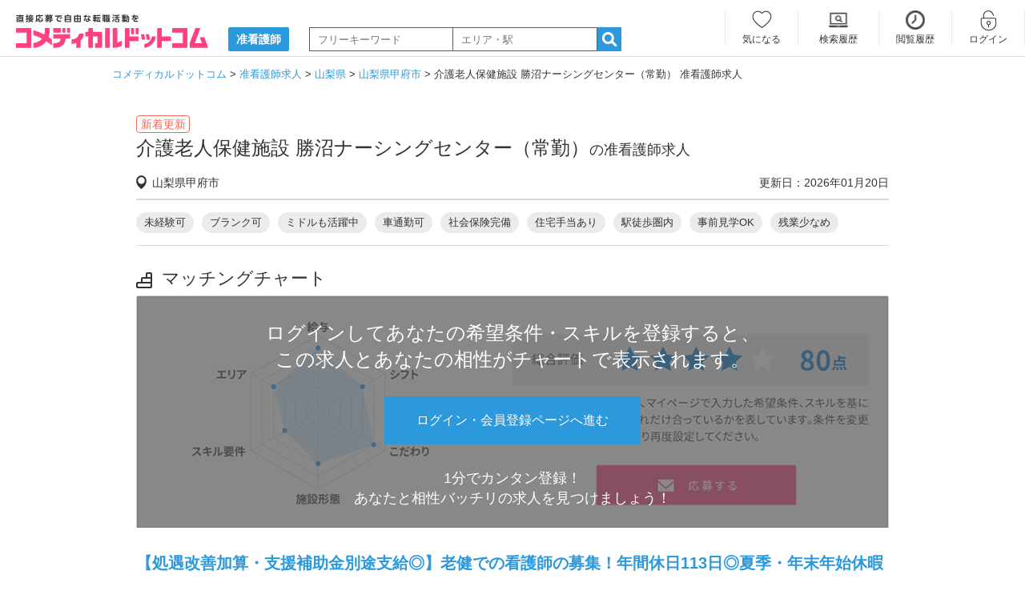

--- FILE ---
content_type: text/html; charset=UTF-8
request_url: https://www.co-medical.com/jns/job377020/
body_size: 13149
content:
<!DOCTYPE html><html lang="ja"><head><meta charset="UTF-8"><title>介護老人保健施設 勝沼ナーシングセンター（常勤）の准看護師求人・採用情報 | 山梨県甲府市｜コメディカルドットコム</title><meta name="description" content="介護老人保健施設 勝沼ナーシングセンター（常勤）の准看護師求人・募集｜参考モデルの給料は、月給25.4万円〜33.4万円｜住所：山梨県甲府市勝沼町菱山4300（勝沼ぶどう郷駅 徒歩15分）｜お問い合わせは、このページのWEB応募フォームより「西矢 （にしや）」までご連絡ください。"><meta name="keywords" content="介護老人保健施設 勝沼ナーシングセンター（常勤）,准看護師,求人,山梨県"><meta name="viewport" content="width=device-width,initial-scale=1"><meta name="robots" content="ALL"><meta property="og:title" content="介護老人保健施設 勝沼ナーシングセンター（常勤）の准看護師求人・採用情報 | 山梨県甲府市｜コメディカルドットコム"><meta property="og:type" content="article" ><meta property="og:url" content="https://www.co-medical.com/jns/job377020/"><meta property="og:image" content="https://www.co-medical.com/file/image/202107/ab5f0d3c43ee77da49f0be9e7b5726c9aaa75654.jpg"><meta property="og:site_name" content="コメディカルドットコム"><meta property="og:description" content="介護老人保健施設 勝沼ナーシングセンター（常勤）の准看護師求人・募集｜参考モデルの給料は、月給25.4万円〜33.4万円｜住所：山梨県甲府市勝沼町菱山4300（勝沼ぶどう郷駅 徒歩15分）｜お問い合わせは、このページのWEB応募フォームより「西矢 （にしや）」までご連絡ください。"><meta name="twitter:card" content="summary"><link rel="canonical" href="https://www.co-medical.com/jns/job377020/"><link rel="preconnect" href="https://www.google.com"><link rel="preconnect" href="https://www.gstatic.com" crossorigin><link rel="icon" href="/assets/common/favicon/favicon.ico"><link rel="stylesheet" href="/assets/pc/css/base.min.css?20230622"><link rel="stylesheet" href="/assets/pc/css/style.min.css?1749446546"><link rel="stylesheet" href="/assets/pc/css/job.min.css?1764916982"><link rel="stylesheet" href="/assets/vendors/simplelightbox/simple-lightbox-pc.min.css"><link rel="stylesheet" href="/assets/vendors/micromodal/micromodal.min.css"><link rel="preload" as="style" href="/assets/pc/css/job.min.css?1764916982" onload="this.rel='stylesheet'"><link rel="preload" as="style" href="/assets/vendors/vanilla-toast/vanilla-toast.min.css" onload="this.rel='stylesheet'"><link rel="preload" as="style" href="//netdna.bootstrapcdn.com/font-awesome/4.6.3/css/font-awesome.min.css" onload="this.rel='stylesheet'"><script src="/assets/vendors/lazysizes/lazysizes.min.js"></script><script>var dataLayer = dataLayer || []; dataLayer.push({
    'jobType': 'OC002',
    'ecommerce': {
      'detail': {
        'products': [{
          'name': '介護老人保健施設 勝沼ナーシングセンター（常勤）',
          'id': 'J0377020',
          'price': '1',
          'brand': '医療法人 景雲会 介護老人保健施設 勝沼ナーシングセンター',
          'category': 'OC002',
          'variant': 'JF001'
         }]
      }
    }
  });
  function gtmAddToCart() {
    dataLayer.push({
      'jobType': 'OC002',
      'ecommerce': {
        'currencyCode': 'JPY',
        'add': {
          'products': [{
            'name': '介護老人保健施設 勝沼ナーシングセンター（常勤）',
            'id': 'J0377020',
            'price': '1',
            'brand': '医療法人 景雲会 介護老人保健施設 勝沼ナーシングセンター',
            'category': 'OC002',
            'variant': 'JF001',
            'quantity': 1
           }]
        }
      }
    });
  }
dataLayer.push({"cloud_retail": {"eventType":"detail-page-view","visitorId":"RE55Q0JWWlI2YlVYYll2eldScmpCZz09","eventTime":"2026-01-20T18:01:41.785Z","attributes":{"job_categories":{"text":["准看護師","山梨県","甲府市","介護老人保健施設","介護入所","常勤","勝沼ぶどう郷駅","JR中央本線(東京～塩尻)"]}},"productDetails":{"product":{"id":"J0377020"}},"userInfo":{"ipAddress":"18.223.120.21"},"uri":"https://www.co-medical.com/jns/job377020/"}});</script><script>(function(w,d,s,l,i){ w[l]=w[l]||[];w[l].push({ 'gtm.start':
new Date().getTime(),event:'gtm.js' });var f=d.getElementsByTagName(s)[0],
j=d.createElement(s),dl=l!='dataLayer'?'&l='+l:'';j.async=true;j.src=
'https://www.googletagmanager.com/gtm.js?id='+i+dl;f.parentNode.insertBefore(j,f);
})(window,document,'script','dataLayer','GTM-NL3Q6D');</script><script type="application/ld+json">
  {
    "@context": "http://schema.org",
    "@type": "JobPosting",
    "title": "准看護師（介護老人保健施設）",
    "qualifications": "准看護師",
    "datePosted": "2026-01-20",
    "validThrough": "2026-03-21",
    "employmentType": "FULL_TIME",
    "workHours": "1）08：30～12：00 / 2）08：30～17：00 / 3）13：00～17：00 / 4）16：30～09：00",
    "responsibilities": "常勤での勤務

介護老人保健施設での看護業務

【業務内容】
看護業務（医師診察の補助）　
入浴介助（衣類着脱、洗身等）
食事介助（食事のサポート、配膳等）
排泄介助（トイレへの誘導、おむつ交換等）
移乗介助（車いすやベットへの移動等）
その他（声かけ、見守り、レクリエーションの準備等）

【施設概要】
定員：90名

【応募要件】
准看護師}",
    "baseSalary": {
      "@type": "MonetaryAmount",
      "currency": "JPY",
      "value": {
        "@type": "QuantitativeValue",
        "minValue": "254000",
        "maxValue": "334000",
        "unittext": "MONTH"
      }
    },
    "directApply": "TRUE",
    "hiringOrganization": {
      "@type": "Organization",
      "name": "医療法人 景雲会 介護老人保健施設 勝沼ナーシングセンター",
      "sameAs": "https://www.co-medical.com/jns/job377020/",
      "logo": "https://www.co-medical.com/assets/common/images/comechan25.png"
    },
    "jobLocation": {
      "@type": "Place",
      "address": {
        "@type": "PostalAddress",
        "streetAddress": "勝沼町菱山4300",
        "addressLocality": "甲府市",
        "addressRegion": "山梨県",
        "postalCode": "4091302",
        "addressCountry": "JP"
      }
    },
    "description": "【処遇改善加算・支援補助金別途支給◎】老健での看護師の募集！年間休日113日◎夏季・年末年始休暇あり★【勝沼ぶどう郷駅より徒歩15分！】

-------------------
■給与例(常勤) 
-------------------
参考モデル
月給254,000円～334,000円
特定処遇手当：5,000円
ベースアップ手当：5,000円
夜勤手当：60,000円（15,000円×月4回）
※上記は夜勤手当4回分込の給与例です。
※給与額は経験年数・勤務実績などを考慮して決定いたします。

【別途支給手当】
時間外手当
日曜日手当：1,000円/回
祝祭日手当：1,000円/回
病棟手当：200円/回
住宅手当：14,000円（賃貸のみ）
介護職員等特定処遇改善加算（条件あり）
介護職員処遇改善支援補助金
通勤手当：実費支給（上限なし）

-------------------
■仕事内容
-------------------
介護老人保健施設での看護業務

【業務内容】
看護業務（医師診察の補助）　
入浴介助（衣類着脱、洗身等）
食事介助（食事のサポート、配膳等）
排泄介助（トイレへの誘導、おむつ交換等）
移乗介助（車いすやベットへの移動等）
その他（声かけ、見守り、レクリエーションの準備等）

【施設概要】
定員：90名

【応募要件】
准看護師

-------------------
■勤務時間
-------------------
1）08：30～12：00
2）08：30～17：00
3）13：00～17：00
4）16：30～09：00

-------------------
■募集雇用形態
-------------------
常勤（夜勤あり）

-------------------
■休日・休暇
-------------------
【年間休日113日】
シフト制
夏期休暇
年末年始休暇
介護休暇
産前産後休暇
育児休暇
年次有給休暇
※交替で日・祝祭日・月2回土曜日休みを取っていただきます。

-------------------
■待遇・福利厚生
-------------------
賞与：年2回
昇給：年1回
各種社会保険完備
マイカー通勤可能（駐車場あり）
通勤手当あり（実費支給）
住宅手当あり
制服貸与
退職金制度あり（勤続年数3年以上）
定年制あり（一律 60歳）
再雇用制度あり（満65歳迄）

-------------------
「勝沼ナーシングセンター」は、定員90名の介護老人保健施設です。当施設では、適切な医療管理のもとご利用者様のケアを行い、自立支援や社会復帰を目指して「品良く・明るく・やさしい介護」を提供しております。

今回、当施設でご利用者様の健康管理業務をご担当いただく看護スタッフを募集しております。残業が少ないため、プライベートと両立しながら安心してご勤務いただける環境です。施設利用者様一人ひとりの個性を尊重しながらケアしていただける方大歓迎です。

＜介護施設経験不問＞
介護施設未経験・ブランクのある方も歓迎！介護施設未経験の方も先輩職員がしっかりサポートいたします！

＜最寄り駅より徒歩圏内＞
勝沼ぶどう郷駅より徒歩15分の通勤に便利な立地です！

＜各種手当充実＞
住宅手当等各種手当はしっかり支給いたします！

「勝沼ナーシングセンター」での仕事に興味をお持ちの方は以下の【応募フォーム】からご応募ください。皆様のご応募お待ちしております♪

-------------------
■採用の流れ
-------------------
【問合せについて】
下記フォームから24時間受け付けております。

【選考の流れ】
１．下記の応募フォームから必要事項をご入力ください。
↓
２．面接
履歴書（写真付き）持参
※資格免許をお持ちの方はコピーを持参ください。
↓
３．採用決定
面接結果は1週間以内に通知いたします。
入職手続きについて別途ご連絡いたします。
※選考の状況により結果のご連絡にお時間をいただく場合がございます。


-------------------
■教育制度
-------------------
OJT

-------------------
■事業所名
-------------------
医療法人 景雲会 介護老人保健施設 勝沼ナーシングセンター

-------------------
■施設形態
-------------------
介護老人保健施設

-------------------
■住所
-------------------
山梨県甲府市勝沼町菱山4300

-------------------
■最寄駅
-------------------
JR中央本線(東京～塩尻) 勝沼ぶどう郷駅 徒歩 15分

-------------------
■交通アクセス
-------------------
JR中央本線「勝沼ぶどう郷駅」より徒歩15分

-------------------
■職員数
-------------------
企業全体：366名
就業場所：83名

-------------------
■担当者
-------------------
西矢 （にしや）

＜未経験可＞＜ブランク可＞＜ミドルも活躍中＞＜車通勤可＞＜社会保険完備＞＜住宅手当あり＞＜駅徒歩圏内＞＜事前見学OK＞＜残業少なめ＞

"
  }
  </script>
<script type="application/ld+json">[{"@context": "https://schema.org","@type": "BreadcrumbList","itemListElement": [{"@type": "ListItem","position": 1,"item": {"@id": "https://www.co-medical.com","name": "コメディカルドットコム"}}, {"@type": "ListItem","position": 2,"item": {"@id": "https://www.co-medical.com/jns/","name":"准看護師求人"}}, {"@type": "ListItem","position": 3,"item": {"@id": "https://www.co-medical.com/jns/yamanashi/","name":"山梨県"}}, {"@type": "ListItem","position": 4,"item": {"@id": "https://www.co-medical.com/jns/yamanashi/city878/","name":"山梨県甲府市"}}, {"@type": "ListItem","position": 5,"item": {"@id": "https://www.co-medical.com/jns/job377020/","name":"介護老人保健施設 勝沼ナーシングセンター（常勤） 准看護師求人"}}]}]</script></head><body><noscript><iframe src="https://www.googletagmanager.com/ns.html?id=GTM-NL3Q6D" height="0" width="0" style="display:none;visibility:hidden"></iframe></noscript><header><div id="logoArea" class="inner under"><div class="leftArea"><a href="/" ><img src="/assets/common/images/logo.svg" alt="直接応募で自由な転職活動を コメディカルドットコム" width="240" height="42"></a></p><p class="txt"><a href="/jns/"><span>准看護師</span></a></p><div class="fomrArea"><form action="/jns/search/" method="post" id="searchForm"><input type="text" id="searchKeyword" name="keyword" placeholder="フリーキーワード" value="" class="w180"><input type="text" id="searchKeyword2" name="keyword2" placeholder="エリア・駅" value="" class="w180"><a href="#" id="searchBtn"><i class="icmn-search-list"></i></a><input type="hidden" name="mode" value="popup"></form></div></div><div class="rightArea"><div></div><ul class="member_menu "><li class="keep w93 keep"><a href="/mypage/keep/">気になる</a></li><li class="search_history w100"><a href="/mypage/search_history/">検索履歴</a></li><li class="history"><a href="/mypage/history/">閲覧履歴</a></li><li class="login"><a href="/login/" data-popup="no">ログイン</a></li><li class="entry"><a href="/contact/user_register/">会員登録</a></li></ul></div></div></header><div id="container">	<div id="breadCrumbs">
	  <ol>
	    <li>
	      <a href="/"><span itemprop="title">コメディカルドットコム</span></a>
	    </li>
	    	    <li>
	      <a href="/jns/"><span>准看護師求人</span></a>	    </li>
	    	    <li>
	      <a href="/jns/yamanashi/"><span>山梨県</span></a>	    </li>
	    	    <li>
	      <a href="/jns/yamanashi/city878/"><span>山梨県甲府市</span></a>	    </li>
	    	    <li>
	      <span>介護老人保健施設 勝沼ナーシングセンター（常勤） 准看護師求人</span>	    </li>
	    	  </ol>
	</div>
<div id="oneColumn" class="recruitDetailPage"><div class="prArea">      <p class="stats mB5"><span class="icoTxtStats">新着更新</span></p><h1><span>介護老人保健施設 勝沼ナーシングセンター（常勤）</span>の准看護師求人</h1>      <div class="info clearfix"><p class="address">山梨県甲府市</p><p class="editdate">更新日：2026年01月20日</p></div><ul class="jobIcons"><li><a href="/jns/yamanashi/JA001/">未経験可</a></li><li><a href="/jns/yamanashi/JA002/">ブランク可</a></li><li><a href="/jns/yamanashi/JA005/">ミドルも活躍中</a></li><li><a href="/jns/yamanashi/JA010/">車通勤可</a></li><li><a href="/jns/yamanashi/JA011/">社会保険完備</a></li><li><a href="/jns/yamanashi/JA012/">住宅手当あり</a></li><li><a href="/jns/yamanashi/JA015/">駅徒歩圏内</a></li><li><a href="/jns/yamanashi/JA020/">事前見学OK</a></li><li><a href="/jns/yamanashi/JA021/">残業少なめ</a></li></ul><h2 class="lineTtl stairs border-none">マッチングチャート</h2><div class="dummyChartArea"><p class="txt">ログインしてあなたの希望条件・スキルを登録すると、<br>この求人とあなたの相性がチャートで表示されます。</p><div class="button"><p class="txt"><a href="/login/jns.job377020" class="button" data-hittype="event" data-category="URL PATH" data-action="click" data-label="ログイン・会員登録ページへ進む" rel="nofollow">ログイン・会員登録ページへ進む</a></p></div><p class="txt f22n">1分でカンタン登録！<br>あなたと相性バッチリの求人を見つけましょう！</p></div><h2 class="pr">【処遇改善加算・支援補助金別途支給◎】老健での看護師の募集！年間休日113日◎夏季・年末年始休暇あり★【勝沼ぶどう郷駅より徒歩15分！】</h2>      <div class="slideArea"><ul class="cf swiper-wrapper"><li class="swiper-slide"><picture><source srcset="https://www.co-medical.com/file/image/202107/ab5f0d3c43ee77da49f0be9e7b5726c9aaa75654.webp" type="image/webp"><img src="https://www.co-medical.com/file/image/202107/ab5f0d3c43ee77da49f0be9e7b5726c9aaa75654.jpg" alt="介護老人保健施設 勝沼ナーシングセンター（常勤）の准看護師求人メイン写真1" width="600" height="450" class="recruit_img"></picture></li><li class="swiper-slide"><picture><source srcset="https://www.co-medical.com/file/image/202107/ce94d7a486b23183e7f787e1ca11d264.webp" type="image/webp"><img src="https://www.co-medical.com/file/image/202107/ce94d7a486b23183e7f787e1ca11d264.jpg" alt="介護老人保健施設 勝沼ナーシングセンター（常勤）の准看護師求人メイン写真2" width="600" height="450" class="recruit_img"></picture></li></ul></div><div class="swiper-pagination"></div><div class="requirementArea mT30 clear">                <div class="recruitBtnArea mB60"><p class="button pink mail"><a href="/apply/377020/entry/" class="border-none w250 h50 lh50" data-hittype="event" data-category="URL PATH" data-action="click" data-label="応募画面に進む">応募画面に進む</a></p><div class="relative"><a class="delKeep377020 btn unlike detail w180 h50 lh50" href="javascript: delKeepList(377020, false)"  style="display: none;">気になる解除</a><a class="regKeep377020 btn like detail w180 h50 lh50" href="javascript: regKeepList(377020, false)"  data-hittype="event" data-category="URL PATH" data-action="click" data-label="気になる">気になる</a></div></div><h2 class="lineTtl book">求人情報</h2><table><tr><th><h3>求人職種</h3></th><td><a href="/jns/" alt="准看護師" class="mR6">准看護師</a><span class="icoTxt">常勤</span></td></tr><tr class="bg-light-grey"><th class="border-none"><h3>関連求人</h3></th><td class="border-none"><p><a href="/C0013577/">この企業・事業所のすべての求人</a></p></td></tr>          <tr><th><h3>募集雇用形態</h3></th><td><ul><li>常勤（夜勤あり）</li></ul></td></tr>          <tr><th><h3>仕事内容</h3></th><td>介護老人保健施設での看護業務<br />
<br />
【業務内容】<br />
看護業務（医師診察の補助）　<br />
入浴介助（衣類着脱、洗身等）<br />
食事介助（食事のサポート、配膳等）<br />
排泄介助（トイレへの誘導、おむつ交換等）<br />
移乗介助（車いすやベットへの移動等）<br />
その他（声かけ、見守り、レクリエーションの準備等）<br />
<br />
【施設概要】<br />
定員：90名<br />
<br />
【応募要件】<br />
准看護師</td></tr>          <tr><th><h3>シフト</h3></th><td>1）08：30～12：00<br />
2）08：30～17：00<br />
3）13：00～17：00<br />
4）16：30～09：00</td></tr><tr><th><h3>休憩時間</h3></th><td>60分<br />
※シフト1・3：休憩なし</td></tr><tr><th><h3>給料例 (常勤)</h3></th><td><dl><dt><span class="icoTxtBlue">参考モデル</span></dt><dd class="salary_model">月給254,000円～334,000円<br>基本給184,000円～264,000円  + 諸手当70,000円</dd><dt><span class="icoTxtBlue">諸手当内訳</span></dt><dd>特定処遇手当：5,000円<br />
ベースアップ手当：5,000円<br />
夜勤手当：60,000円（15,000円×月4回）<br />
※上記は夜勤手当4回分込の給与例です。<br />
※給与額は経験年数・勤務実績などを考慮して決定いたします。<br />
<br />
【別途支給手当】<br />
時間外手当<br />
日曜日手当：1,000円/回<br />
祝祭日手当：1,000円/回<br />
病棟手当：200円/回<br />
住宅手当：14,000円（賃貸のみ）<br />
介護職員等特定処遇改善加算（条件あり）<br />
介護職員処遇改善支援補助金<br />
通勤手当：実費支給（上限なし）</dd></dl></td></tr><tr><th><h3>待遇・福利厚生</h3></th><td>賞与：年2回<br />
昇給：年1回<br />
各種社会保険完備<br />
マイカー通勤可能（駐車場あり）<br />
通勤手当あり（実費支給）<br />
住宅手当あり<br />
制服貸与<br />
退職金制度あり（勤続年数3年以上）<br />
定年制あり（一律 60歳）<br />
再雇用制度あり（満65歳迄）</td></tr><tr><th><h3>休日・休暇</h3></th><td>【年間休日113日】<br />
シフト制<br />
夏期休暇<br />
年末年始休暇<br />
介護休暇<br />
産前産後休暇<br />
育児休暇<br />
年次有給休暇<br />
※交替で日・祝祭日・月2回土曜日休みを取っていただきます。</td></tr><tr><th><h3>教育制度</h3></th><td>OJT</td></tr><tr><th><h3>雇用期間</h3></th><td>雇用期間の定めなし</td></tr><tr><th><h3>試用期間</h3></th><td>2ヶ月（同条件）</td></tr><tr><th><h3>就業場所変更の範囲</h3></th><td>法人の定める就業場所</td></tr><tr><th><h3>業務変更の範囲</h3></th><td>法人の定める業務</td></tr>        </table>                <div class="recruitBtnArea txtArea"><p class="button pink mail"><a href="/apply/377020/entry/" class="border-none w250 h50 lh50" data-hittype="event" data-category="URL PATH" data-action="click" data-label="応募画面に進む">応募画面に進む</a></p><div class="relative"><a class="delKeep377020 btn unlike detail w180 h50 lh50" href="javascript: delKeepList(377020, false)"  style="display: none;">気になる解除</a><a class="regKeep377020 btn like detail w180 h50 lh50" href="javascript: regKeepList(377020, false)"  data-hittype="event" data-category="URL PATH" data-action="click" data-label="気になる">気になる</a></div></div></div><div class="txtArea">「勝沼ナーシングセンター」は、定員90名の介護老人保健施設です。当施設では、適切な医療管理のもとご利用者様のケアを行い、自立支援や社会復帰を目指して「品良く・明るく・やさしい介護」を提供しております。<br />
<br />
今回、当施設でご利用者様の健康管理業務をご担当いただく看護スタッフを募集しております。残業が少ないため、プライベートと両立しながら安心してご勤務いただける環境です。施設利用者様一人ひとりの個性を尊重しながらケアしていただける方大歓迎です。<br />
<br />
＜介護施設経験不問＞<br />
介護施設未経験・ブランクのある方も歓迎！介護施設未経験の方も先輩職員がしっかりサポートいたします！<br />
<br />
＜最寄り駅より徒歩圏内＞<br />
勝沼ぶどう郷駅より徒歩15分の通勤に便利な立地です！<br />
<br />
＜各種手当充実＞<br />
住宅手当等各種手当はしっかり支給いたします！<br />
<br />
「勝沼ナーシングセンター」での仕事に興味をお持ちの方は以下の【応募フォーム】からご応募ください。皆様のご応募お待ちしております♪</div>      <div class="recruitBtnArea mT30 mB60"><p class="button pink mail"><a href="/apply/377020/entry/" class="border-none w250 h50 lh50 h50 lh50" data-hittype="event" data-category="URL PATH" data-action="click" data-label="応募画面に進む">応募画面に進む</a></p><div class="relative"><a class="delKeep377020 btn unlike detail w180 h50 lh50" href="javascript: delKeepList(377020, false)"  style="display: none;">気になる解除</a><a class="regKeep377020 btn like detail w180 h50 lh50" href="javascript: regKeepList(377020, false)"  data-hittype="event" data-category="URL PATH" data-action="click" data-label="気になる">気になる</a></div></div>
                  <div class="requirementArea mB20"><h2 class="lineTtl streetview">ストリートビュー</h2><table><tr><th class="border-none"><div class="mLRA w600 h450"><iframe src="https://www.google.com/maps/embed?pb=!4v1625710329755!6m8!1m7!1sT_omF59C36d46x95cW8cVA!2m2!1d35.66720653846274!2d138.7384939738642!3f159.56590728119508!4f3.8593888363968745!5f0.4000000000000002" width="600" height="450" style="border:0;" allowfullscreen="" loading="lazy"></iframe></div></th></tr></table></div>                  <div class="entryArea"><h2 class="lineTtl mail">応募・選考について</h2><table><tr><th><h3>選考の流れ</h3></th><td>【問合せについて】<br />
下記フォームから24時間受け付けております。<br />
<br />
【選考の流れ】<br />
１．下記の応募フォームから必要事項をご入力ください。<br />
↓<br />
２．面接<br />
履歴書（写真付き）持参<br />
※資格免許をお持ちの方はコピーを持参ください。<br />
↓<br />
３．採用決定<br />
面接結果は1週間以内に通知いたします。<br />
入職手続きについて別途ご連絡いたします。<br />
※選考の状況により結果のご連絡にお時間をいただく場合がございます。<br />
</td></tr><tr><th><h3>担当者</h3></th><td>西矢 （にしや）</td></tr><tr><th><h3>備考</h3></th><td>下記の<span class="bold">「応募画面に進む」</span>ボタンのページよりお問い合わせいただくと、<br>応募内容が採用担当に届きます。</td></tr></table><div class="recruitBtnArea mB20"><p class="button pink mail"><a href="/apply/377020/entry/" class="border-none w250 h50 lh50" data-hittype="event" data-category="URL PATH" data-action="click" data-label="応募画面に進む">応募画面に進む</a></p><div class="relative"><a class="delKeep377020 btn unlike detail w180 h50 lh50" href="javascript: delKeepList(377020, false)"  style="display: none;">気になる解除</a><a class="regKeep377020 btn like detail w180 h50 lh50" href="javascript: regKeepList(377020, false)"  data-hittype="event" data-category="URL PATH" data-action="click" data-label="気になる">気になる</a></div></div></div><div class="profileArea"><h2 class="lineTtl home">基本情報</h2><table><tr><th><h3>事業所名</h3></th><td><a href="/C0013577/">医療法人 景雲会 介護老人保健施設 勝沼ナーシングセンター</a></td></tr><tr><th><h3>施設形態</h3></th><td><a href="/jns/JI013/">介護老人保健施設</a></td></tr><tr class="addsTr"><th><h3>所在地</h3></th><td id="location_box"><div id="location" class="w70p">〒409-1302<br><a href="/jns/yamanashi/">山梨県</a>&nbsp;<a href="/jns/yamanashi/city878/">甲府市</a>&nbsp;勝沼町菱山4300</div><div id="map_btn" class="relative"><button id="map_open" class="btn like detail w180 h50 lh50" data-hittype="event" data-category="URL PATH" data-action="click" data-label="地図を表示">地図を表示</button></div></td></tr><tr><th><h3>最寄駅</h3></th><td><a href="/jns/line11311/">JR中央本線(東京～塩尻)</a> <a href="/jns/station1131124/">勝沼ぶどう郷駅</a> 徒歩 15分</td></tr><tr><th><h3>交通アクセス</h3></th><td>JR中央本線「勝沼ぶどう郷駅」より徒歩15分</td></tr><tr><th><h3>職員数</h3></th><td>企業全体：366名<br />
就業場所：83名</td></tr></table>        <div class="recruitBtnArea mB60"><p class="button pink mail"><a href="/apply/377020/entry/" class="border-none w250 h50 lh50" data-hittype="event" data-category="URL PATH" data-action="click" data-label="応募画面に進む">応募画面に進む</a></p><div class="relative"><a class="delKeep377020 btn unlike detail w180 h50 lh50" href="javascript: delKeepList(377020, false)"  style="display: none;">気になる解除</a><a class="regKeep377020 btn like detail w180 h50 lh50" href="javascript: regKeepList(377020, false)"  data-hittype="event" data-category="URL PATH" data-action="click" data-label="気になる">気になる</a></div></div>      </div></div>    <h2 class="mT40 pB15 f16 normal">介護老人保健施設 勝沼ナーシングセンター（常勤）の准看護師求人に関するよくある質問</h2><div class="form-control-static accordion-single js-acc-single"><div class="accordion-single-item js-acc-item"><div class="accordion-single-title js-acc-single-trigger">応募後の連絡方法や掲載期限はありますか？</div><div class="accordion-single-content">この求人は医療法人 景雲会 介護老人保健施設 勝沼ナーシングセンターが直接掲載をしている公式求人です。応募後は採用担当者と直接やり取りが可能で、採用担当者に直接届く「メッセージ機能」や、書類選考のための「キャリアシート機能」によりスムーズに選考を進めることができます。<br>掲載期限は2026年03月21日になりますので、残りの募集枠の確認、事業所の雰囲気、仕事内容などご興味がある場合はフォームよりお早めにご応募ください。</div></div></div><div id="recommend_items" data-token=""><h2 class="lineTtl note">おすすめの求人</h2><div class="sliderArea"><ul class="itemList"><li><a href="/jns/job179026/" class="recommend-link"><picture><source data-srcset="https://www.co-medical.com/file/image/201805/a791996b1f4a1c3b1b2c2724ff802a7da27f0e28.webp" type="image/webp"><img data-src="https://www.co-medical.com/file/image/201805/a791996b1f4a1c3b1b2c2724ff802a7da27f0e28.png" alt="湯村温泉病院（常勤）の准看護師求人の写真" width="223" height="153" class="lazyload" loading="lazy"></picture><div class="mT5"><p class="title">湯村温泉病院（常勤）</p><p class="sub mT5"><span class="prefectures">山梨県甲府市</span><span class="category">准看護師</span></p></div></a></li><li><a href="/jns/job319542/" class="recommend-link"><picture><source data-srcset="https://www.co-medical.com/file/image/202010/4874c04cf2cdd0347cb6681351ed9fd68c0cf434.webp" type="image/webp"><img data-src="https://www.co-medical.com/file/image/202010/4874c04cf2cdd0347cb6681351ed9fd68c0cf434.jpg" alt="介護老人保健施設　甲府相川ケアセンター（常勤）の准看護師求人の写真" width="223" height="153" class="lazyload" loading="lazy"></picture><div class="mT5"><p class="title">介護老人保健施設　甲府相川ケアセンター（常勤）</p><p class="sub mT5"><span class="prefectures">山梨県甲府市</span><span class="category">准看護師</span></p></div></a></li><li><a href="/jns/job321218/" class="recommend-link"><picture><source data-srcset="https://www.co-medical.com/file/image/202010/56ab0e196b84b53500af6d8a4794a4ff4eae72e1.webp" type="image/webp"><img data-src="https://www.co-medical.com/file/image/202010/56ab0e196b84b53500af6d8a4794a4ff4eae72e1.jpg" alt="ショートステイ コスモ・アビターレ（常勤）の准看護師求人の写真" width="223" height="153" class="lazyload" loading="lazy"></picture><div class="mT5"><p class="title">ショートステイ コスモ・アビターレ（常勤）</p><p class="sub mT5"><span class="prefectures">山梨県甲府市</span><span class="category">准看護師</span></p></div></a></li><li><a href="/jns/job711551/" class="recommend-link"><picture><source data-srcset="https://www.co-medical.com/file/image/202410/069437e02bebc93785ae8b85f480468866850d08.webp" type="image/webp"><img data-src="https://www.co-medical.com/file/image/202410/069437e02bebc93785ae8b85f480468866850d08.jpg" alt="介護老人保健施設 山梨ライフケアホーム（常勤）の准看護師求人の写真" width="223" height="153" class="lazyload" loading="lazy"></picture><div class="mT5"><p class="title">介護老人保健施設 山梨ライフケアホーム（常勤）</p><p class="sub mT5"><span class="prefectures">山梨県甲斐市</span><span class="category">准看護師</span></p></div></a></li><li><a href="/jns/job812590/" class="recommend-link"><picture><source data-srcset="https://www.co-medical.com/file/image/202506/c2dc4b21143372b83853620a12f585c77ca2cc77.webp" type="image/webp"><img data-src="https://www.co-medical.com/file/image/202506/c2dc4b21143372b83853620a12f585c77ca2cc77.jpg" alt="こせ耳鼻咽喉科クリニック（常勤）の准看護師求人の写真" width="223" height="153" class="lazyload" loading="lazy"></picture><div class="mT5"><p class="title">こせ耳鼻咽喉科クリニック（常勤）</p><p class="sub mT5"><span class="prefectures">山梨県甲府市</span><span class="category">准看護師</span></p></div></a></li></ul></div></div><div class="townArea"><h2 class="lineTtl note mB10">山梨県の市区町村から准看護師求人を探す</h2><ul class="town clearfix"><li><a href="/jns/yamanashi/city878/">甲府市</a></li><li><a href="/jns/yamanashi/city879/">富士吉田市</a></li><li><a href="/jns/yamanashi/city880/">都留市</a></li><li><a href="/jns/yamanashi/city881/">山梨市</a></li><li><a href="/jns/yamanashi/city882/">大月市</a></li><li><a href="/jns/yamanashi/city883/">韮崎市</a></li><li><a href="/jns/yamanashi/city884/">南アルプス市</a></li><li><a href="/jns/yamanashi/city885/">北杜市</a></li><li><a href="/jns/yamanashi/city886/">甲斐市</a></li><li><a href="/jns/yamanashi/city887/">笛吹市</a></li><li><a href="/jns/yamanashi/city888/">上野原市</a></li><li><a href="/jns/yamanashi/city889/">甲州市</a></li><li><a href="/jns/yamanashi/city891/">西八代郡</a></li><li><a href="/jns/yamanashi/city897/">中巨摩郡</a></li></ul><div class="taRight mT10 mB40"><a href="/jns/yamanashi/line/" class="link-blue f15">山梨県の路線一覧から探す</a></div></div><h2 class="mT40 pB5 border-gray-bottom" style="font-size: 18px;font-weight: 600;margin-top: 50px!important;">准看護師の転職にオススメの記事</h2><div id="contents-slider" class="swiper-container" style="visibility:hidden;"><ul class="cf swiper-wrapper"><li class="swiper-slide"><a href="/knowledge/article171/"><picture><source data-srcset="https://www.co-medical.com/file/contents_image/main/1e0a2a3dc5365b5a5da742d716f57935.webp" type="image/webp"><img data-src="https://www.co-medical.com/file/contents_image/main/1e0a2a3dc5365b5a5da742d716f57935.jpg" alt="" width="237" height="178" class="recruit_img lazyload" loading="lazy"></picture><p>看護師ならではのやりがいと魅力とは？モチベーションが下がった時の対処法もご紹介</p></a></li><li class="swiper-slide"><a href="/knowledge/article100/"><picture><source data-srcset="https://www.co-medical.com/file/contents_image/main/f695e5d48d1be58c3c584e7087ab663b.webp" type="image/webp"><img data-src="https://www.co-medical.com/file/contents_image/main/f695e5d48d1be58c3c584e7087ab663b.jpg" alt="" width="237" height="178" class="recruit_img lazyload" loading="lazy"></picture><p>看護師のボーナスは平均何ヶ月分？手取りや1年目の賞与、ボーナスが高い職場</p></a></li><li class="swiper-slide"><a href="/knowledge/article660/"><picture><source data-srcset="https://www.co-medical.com/file/contents_image/main/15fb15126c2ee966354533b58f5cc116.webp" type="image/webp"><img data-src="https://www.co-medical.com/file/contents_image/main/15fb15126c2ee966354533b58f5cc116.jpg" alt="" width="237" height="178" class="recruit_img lazyload" loading="lazy"></picture><p>プリセプター制度とは？1年生看護師とプリセプターそれぞれのメリット・悩みの事例を紹介</p></a></li><li class="swiper-slide"><a href="/knowledge/article246/"><picture><source data-srcset="https://www.co-medical.com/file/contents_image/main/9e5ffba0af3ac854ecc9049a9ead5fa3.webp" type="image/webp"><img data-src="https://www.co-medical.com/file/contents_image/main/9e5ffba0af3ac854ecc9049a9ead5fa3.jpg" alt="" width="237" height="178" class="recruit_img lazyload" loading="lazy"></picture><p>病棟看護師とは？仕事内容や働き方、病棟の種類について詳しく解説</p></a></li><li class="swiper-slide"><a href="/knowledge/article109/"><picture><source data-srcset="https://www.co-medical.com/file/contents_image/main/02f4b1163849114038960ba45092b3c1.webp" type="image/webp"><img data-src="https://www.co-medical.com/file/contents_image/main/02f4b1163849114038960ba45092b3c1.jpg" alt="" width="237" height="178" class="recruit_img lazyload" loading="lazy"></picture><p>外科看護師に向いているのはどんな人？仕事内容や病棟・外来による違いも解説</p></a></li><li class="swiper-slide"><a href="/knowledge/article426/"><picture><source data-srcset="https://www.co-medical.com/file/contents_image/main/cb007411bb11425a62a6eda8dc955e13.webp" type="image/webp"><img data-src="https://www.co-medical.com/file/contents_image/main/cb007411bb11425a62a6eda8dc955e13.jpg" alt="" width="237" height="178" class="recruit_img lazyload" loading="lazy"></picture><p>有効求人倍率とは？有効求人倍率を理解して転職を成功させよう！</p></a></li><li class="swiper-slide"><a href="/knowledge/article882/"><picture><source data-srcset="https://www.co-medical.com/file/contents_image/main/ab3bef3d8d6cd9efc45ee1b45240e3a9.webp" type="image/webp"><img data-src="https://www.co-medical.com/file/contents_image/main/ab3bef3d8d6cd9efc45ee1b45240e3a9.jpg" alt="" width="237" height="178" class="recruit_img lazyload" loading="lazy"></picture><p>【例文つき】面接の退職理由の伝え方|本音で言うべき？思いつかない際の対処法まで</p></a></li><li class="swiper-slide"><a href="/knowledge/article210/"><picture><source data-srcset="https://www.co-medical.com/file/contents_image/main/ac6ef196c588fe5f54c20c7f820ea6d1.webp" type="image/webp"><img data-src="https://www.co-medical.com/file/contents_image/main/ac6ef196c588fe5f54c20c7f820ea6d1.jpg" alt="" width="237" height="178" class="recruit_img lazyload" loading="lazy"></picture><p>看護師の平均休日数は？土日は休める？病院・クリニックの休日の特徴を紹介</p></a></li><li class="swiper-slide"><a href="/knowledge/article192/"><picture><source data-srcset="https://www.co-medical.com/file/contents_image/main/bd84469f729c690958a558058d567cff.webp" type="image/webp"><img data-src="https://www.co-medical.com/file/contents_image/main/bd84469f729c690958a558058d567cff.jpg" alt="" width="237" height="178" class="recruit_img lazyload" loading="lazy"></picture><p>非常勤看護師ってどんな働き方？常勤との違い、メリット・デメリットを紹介！</p></a></li><li class="swiper-slide"><a href="/knowledge/article544/"><picture><source data-srcset="https://www.co-medical.com/file/contents_image/main/9f091ba61595643ba37fc67b2a1f374e.webp" type="image/webp"><img data-src="https://www.co-medical.com/file/contents_image/main/9f091ba61595643ba37fc67b2a1f374e.jpg" alt="" width="237" height="178" class="recruit_img lazyload" loading="lazy"></picture><p>【ナースの職場解説】HCUとは？ICU・CCU・SCUとの違い、向いている人の特徴</p></a></li></ul><div class="swiper-button-prev"></div><div class="swiper-button-next"></div></div><div class="townArea mT40">
  <h2 class="title mB10">職種資格から探す</h2>
  <ul class="town clearfix mB0">
            <li><a href="/ns/">看護師</a></li>
        <li><a href="/ccw/">介護福祉士</a></li>
        <li><a href="/mc/">医療事務</a></li>
        <li><a href="/hp/">介護職</a></li>
        <li><a href="/ck/">調理師/調理員</a></li>
        <li><a href="/na/">看護助手</a></li>
        <li><a href="/mt/">臨床検査技師</a></li>
        <li><a href="/rt/">診療放射線技師</a></li>
        <li><a href="/pt/">理学療法士</a></li>
        <li><a href="/rd/">管理栄養士</a></li>
        <li><a href="/phn/">保健師</a></li>
        <li><a href="/mw/">助産師</a></li>
          </ul>
</div>
</div><p id="pageTop"><a href="#">PAGE TOP</a></p></div><div id="keep_alert" class="micromodal-slide modal" aria-hidden="true"><div class="modal__overlay" tabindex="-1" data-micromodal-close><div class="modal__container" role="dialog" aria-modal="true"><div class="modal__contents" role="document"><a class="btn-close-circle" href="javascript:;" data-micromodal-close data-popup="no"><i></i></a><h4 class="link-blue f20 mTB15"><img src="/assets/pc/images/common/ico_clip_blue.png" style="vertical-align: top;">「気になるリスト」に追加しました！</h4>『気になるリスト』の保存期間は2週間です。<a href="/contact/user_register/" class="link-blue">会員登録</a>または<a href="/login/jns.job377020" class="link-blue" data-hittype="event" data-category="URL PATH" data-action="click" data-label="ログイン・会員登録ページへ進む" rel="nofollow">ログイン</a>を<br>することで、その期間を超えてご利用できます！</div><div class="pointer button"><a href="/contact/user_register/" class="basic_button w223">無料で会員登録する</a></div></div></div></div><script src="/assets/vendors/swiper/swiper4.min.js"></script><link rel="stylesheet" href="/assets/vendors/swiper/swiper-bundle.min.css"><link rel="stylesheet" href="/assets/vendors/swiper/swiper4.min.css"><script>var dataLayer = dataLayer || [];dataLayer.push({'PageType': 'Productpage','ProductID': '377020'});</script><script>var map_btn = document.getElementById('map_open');map_btn.insertAdjacentHTML('afterend', '<div class="mapArea" id="map" style="width: 682px; overflow: hidden; height: 682px; display: none;"><iframe src="https://www.google.com/maps/embed/v1/place?key=AIzaSyAavQ7adHBxuu5foA-hiR2q3kxLoyo3NNA&q=35.667027,138.738777" width="100%" height="1000" frameborder="0" style="border:0; margin-top: -159px;"></iframe></div>');document.getElementById('map_open').addEventListener('click', function() {document.getElementById('map_open').style.display = 'none';var map = document.getElementById('map');slideDown(map, 500);}, false);</script><script src="/assets/vendors/vanilla-toast/vanilla-toast.min.js"></script><script>var isAlbumFadeFlag;var MicroModal;document.addEventListener('DOMContentLoaded', function() {MicroModal.init();var mainSwiper = new Swiper('.slideArea', {loop: true,slidesPerView: 1,pagination: {el: ".swiper-pagination",clickable: true},autoplay: {delay: 5000,disableOnInteraction: false,},});    });var slideDown = (el, duration = 300) => {el.style.removeProperty('display');let display = window.getComputedStyle(el).display;if (display === 'none') {display = 'block';}el.style.display = display;let height = el.offsetHeight;el.style.overflow = 'hidden';el.style.height = 0;el.style.paddingTop = 0;el.style.paddingBottom = 0;el.style.marginTop = 0;el.style.marginBottom = 0;el.offsetHeight;el.style.transitionProperty = 'height, margin, padding';el.style.transitionDuration = duration + 'ms';el.style.transitionTimingFunction = 'ease';el.style.height = height + 'px';el.style.removeProperty('padding-top');el.style.removeProperty('padding-bottom');el.style.removeProperty('margin-top');el.style.removeProperty('margin-bottom');setTimeout(() => {el.style.removeProperty('transition-duration');el.style.removeProperty('transition-property');el.style.removeProperty('transition-timing-function');}, duration);};var accSingleTriggers = document.querySelectorAll('.js-acc-single-trigger');
for (i = 0; i < accSingleTriggers.length; i++){
  elem = accSingleTriggers[i];
  elem.addEventListener('click', function() {
    this.parentNode.classList.toggle('is-open');
  });
}
document.addEventListener('DOMContentLoaded', function() {
  var recommendItems = document.getElementById('recommend_items');
  var token = recommendItems.getAttribute('data-token');
  var links = document.querySelectorAll('.recommend-link');

  links.forEach(function(link) {
    link.addEventListener('click', function(event) {
      event.preventDefault();
      document.cookie = "vertexAtrbToken=" + token + "; path=/";
      window.location.href = link.href;
    });
  });
});
document.addEventListener('DOMContentLoaded', function(event) {
  var mySwiper = new Swiper('#contents-slider', {
    loop: true,
    slidesPerView: 3,
    spaceBetween: 10,
    centeredSlides : true,
    autoplay: {
      delay: 5000,
      disableOnInteraction: false,
    },
    navigation: {
      nextEl: '.swiper-button-next',
      prevEl: '.swiper-button-prev',
    }
  });
  document.getElementById('contents-slider').style.visibility = 'visible';
});
      </script>
<style>
.red,
.red a {
  color: red !important;
}
.sliderArea {
  margin: 0 !important;
  height: auto !important;
}
.bx-wrapper .bx-viewport {
  min-height: 250px!important;
}
.bx-wrapper img {
  height: 153px !important;
  object-fit: cover;
  font-family: 'object-fit: cover;';
}
.bx-next, .bx-prev {
  position: absolute;
  top: 45%;
  width: 15px;
  height: 15px;
  margin-top: -22px;
  z-index: 10;
  cursor: pointer;
  padding: 15px;
  background-color: #fff;
  border-radius: 99999px;
  box-shadow: 0 1px 3px 0 rgb(0 0 0 / 20%);
  border-radius: 15px;
}
.bx-next {
  right: 0;
}
.bx-prev {
  left: 0;
}
.bx-next:after {
  transform: rotate(45deg);
  left: 8px;
}
.bx-prev:after {
  transform: rotate(225deg);
  left: 12px;
}
.bx-prev:after, .bx-next:after {
  border-right: 2px solid #00aaeb;
  border-top: 2px solid #00aaeb;
  content: "";
  display: block;
  height: 10px;
  position: absolute;
  top: 10px;
  width: 10px;
}
.accordion-single-item {
  position: relative;
}
.accordion-single-rel-title {
  cursor: pointer;
  margin-left: -27.5%;
  color: #2c99dc;
  position: absolute;
  left: 50%;
  bottom: 0;
}
.accordion-single-rel-title::before {
  content: "関連求人の続きを見る";
}
.accordion-single-rel-title::after {
  content: "";
  position: absolute;
  top: 45%;
  margin-left: 10px;
  transition: all 0.2s ease-in-out;
  display: inline-block;
  width: 10px;
  height: 10px;
  border-top: solid 2px #2c99dc;
  border-right: solid 2px #2c99dc;
  transform: translateY(-50%) rotate(135deg);
}
.accordion-single-rel-content {
  max-height: 0;
  overflow: hidden;
  margin-top: 40px;
  transition: max-height .2s ease-in-out;
}
.accordion-single-item.is-open .accordion-single-rel-title {
  margin-left: -20%;
}
.accordion-single-item.is-open .accordion-single-rel-title::before {
  content: "閉じる";
}
.accordion-single-item.is-open .accordion-single-rel-title::after  {
  top: 55%;
  transform: translateY(-50%) rotate(315deg);
}
.accordion-single-item.is-open .accordion-single-rel-content {
  transition: all 0.1s linear;
  max-height: max-content;
  margin-top: 0;
  padding-bottom: 40px;
}
.accordion-single-title {
  cursor: pointer;
  position: relative;
}
.accordion-single-title::after {
  content: "";
  position: absolute;
  top: 45%;
  right: 15px;
  margin-left: 10px;
  transition: all 0.2s ease-in-out;
  display: inline-block;
  width: 10px;
  height: 10px;
  border-top: solid 2px #333;
  border-right: solid 2px #333;
  transform: translateY(-50%) rotate(135deg);
}
.accordion-single-content {
  max-height: 0;
  overflow: hidden;
  margin-top: 0;
  transition: max-height .3s ease-in-out;
}
.accordion-single-item.is-open .accordion-single-title::after  {
  top: 55%;
  transform: translateY(-50%) rotate(315deg);
}
.accordion-single-item.is-open .accordion-single-content {
  transition: max-height 0.3s linear;
  max-height: 1000px;
  margin-top: 5px;
}
@media all and (-ms-high-contrast: none) {
  .accordion-single-item.is-open .accordion-single-content {
    max-height: 100%;
  }
}
#contents-slider.swiper-container {
  height: 295px!important;
}
#contents-slider .swiper-wrapper {
  margin-top: 10px;
}
#contents-slider .swiper-slide {
 height: auto !important;
}
#contents-slider .swiper-slide img {
  top: 115px!important;
}
#contents-slider .swiper-button-next, #contents-slider .swiper-button-prev {
  top: 43%;
}
</style>
<footer><div class="inner"><div class="navArea"><ul class="contentsNav"><li><a href="/manual/">転職成功マニュアル</a></li><li><a href="/review/">口コミ・評判</a></li><li><a href="/publication_info/">求人掲載について</a></li><li><a href="/policy/">求人掲載ポリシー</a></li><li><a href="/help/">よくある質問</a></li><li><a href="/sitemap/">サイトマップ</a></li><li><a href="/rules/">利用規約</a></li><li><a href="/privacypolicy/">個人情報保護方針</a></li><li><a href="https://www.2ndlabo.co.jp/security" target="_blank" rel="noopener noreferrer">情報セキュリティ方針</a></li><li><a href="https://www.2ndlabo.co.jp" target="_blank" rel="noopener noreferrer">運営会社</a></li></ul><nav class="categoryNavArea clearfix"><h2>関連サイト</h2><a href="https://2ndlabo.com/" target="_blank" rel="noopener noreferrer">医療福祉施設の課題解決プラットフォーム 2ndLabo（セカンドラボ）</a></nav></div></div><div class="copyrightArea"><small>Copyrights &copy; 2ndLabo,Inc. All rights reserved.</small></div></footer><script>document.getElementById('searchForm').addEventListener('keydown', function(event) {if (event.key === 'Enter') {event.preventDefault();document.getElementById('searchBtn').click();}});var submited = 0;document.getElementById('searchBtn').addEventListener('click', function(event) {event.preventDefault();if (!submited) {submited = 1;var keyword = document.getElementById('searchKeyword').value;keyword = keyword.replace(/ /g, '　');var keyword2 = document.getElementById('searchKeyword2').value;keyword2 = keyword2.replace(/ /g, '　');if (keyword && keyword2) {keyword += '　'+keyword2;} else if (!keyword && keyword2) {keyword = keyword2;}var form = document.getElementById('searchForm');form.action += '?q=' + encodeURIComponent('准看護師　'+keyword);form.submit();}});</script><script src="/assets/pc/js/common.min.js"></script><script src="/assets/vendors/js.cookie/js.cookie.min.js" defer></script><script src="/assets/common/js/keep.min.js?1710146803" defer></script><script src="/assets/common/js/adds.min.js?1722323605" defer></script><script src="/assets/vendors/simplelightbox/simple-lightbox.min.js"></script><script src="/assets/vendors/micromodal/micromodal.min.js" defer></script></body></html>


--- FILE ---
content_type: image/svg+xml
request_url: https://www.co-medical.com/assets/common/images/icon/ico_home_black.svg
body_size: -108
content:
<svg xmlns="http://www.w3.org/2000/svg" viewBox="0 0 22 26" width="22" height="26"><defs><style>.cls-1{fill:none;stroke:#333;stroke-linecap:round;stroke-linejoin:round;stroke-width:2px;}</style></defs><title>ico_home_black</title><g id="レイヤー_2" data-name="レイヤー 2"><g id="content"><path class="cls-1" d="M21,9.57V23.46A1.82,1.82,0,0,1,19,25H14.24V17.42H7.76V25H3a1.82,1.82,0,0,1-2-1.54V9.57L11,1Z"/></g></g></svg>


--- FILE ---
content_type: image/svg+xml
request_url: https://www.co-medical.com/assets/pc/images/common/ico_prefectures.svg
body_size: 33
content:
<svg xmlns="http://www.w3.org/2000/svg" viewBox="0 0 18.04 13.03" width="18" height="13"><defs><style>.cls-1{fill:#333;}</style></defs><title>ico_prefectures</title><g id="レイヤー_2" data-name="レイヤー 2"><g id="content"><path class="cls-1" d="M17.82,3.85,9.84.18A2,2,0,0,0,9,0,1.92,1.92,0,0,0,8.2.18l-8,3.67A.39.39,0,0,0,0,4.19a.38.38,0,0,0,.22.34l8,3.68A2.08,2.08,0,0,0,9,8.38a2.11,2.11,0,0,0,.82-.17l6.3-2.9V8.23a.5.5,0,0,0-.09,1L15.62,12h2L17.16,9.2a.5.5,0,0,0-.09-1V4.87l.75-.34A.38.38,0,0,0,18,4.19.39.39,0,0,0,17.82,3.85Z"/><path class="cls-1" d="M9,9.72a2.64,2.64,0,0,1-1.14-.26L4,7.67v3.58C4,12,6.35,13,9,13s5-1,5-1.78V7.67l-3.9,1.79A2.68,2.68,0,0,1,9,9.72Z"/></g></g></svg>


--- FILE ---
content_type: image/svg+xml
request_url: https://www.co-medical.com/assets/common/images/icon/ico_address_black.svg
body_size: -78
content:
<svg xmlns="http://www.w3.org/2000/svg" viewBox="0 0 18 24" width="18" height="24"><defs><style>.cls-1{fill:#333;}</style></defs><title>ico_address_black</title><g id="レイヤー_2" data-name="レイヤー 2"><g id="content"><path class="cls-1" d="M15.41,2.93A8.78,8.78,0,0,0,9,0,8.78,8.78,0,0,0,2.59,2.93C-1,6.85-.74,13.17,2.61,17.61S7.45,23,8.74,23.87A.58.58,0,0,0,9,24a.58.58,0,0,0,.26-.13c1.29-.91,2.87-1.95,6.13-6.26S19,6.85,15.41,2.93ZM9,15.12a6,6,0,1,1,6-6A6,6,0,0,1,9,15.12Z"/></g></g></svg>


--- FILE ---
content_type: application/x-javascript
request_url: https://www.co-medical.com/assets/pc/js/common.min.js
body_size: 30
content:
var isFadeFlag;function fadeIn(e,t,f="isFadeFlag",mode="block"){var begin=new Date-0;e.style.opacity=0,e.style.display=mode;var id=setInterval((function(){"out"==eval(f)&&clearInterval(id);var current=new Date-begin;current>t&&(clearInterval(id),current=t),e.style.opacity=current/t}),10)}function fadeOut(e,t,f="isFadeFlag"){var begin=new Date-0,id=setInterval((function(){"in"==eval(f)&&clearInterval(id);var current=new Date-begin;current>t&&(clearInterval(id),current=t,e.style.display="none"),e.style.opacity=1-current/t}),10)}document.addEventListener("DOMContentLoaded",(function(){var pageTop=document.getElementById("pageTop");pageTop&&(pageTop.style.display="none",pageTop.style.opacity=0,pageTop.addEventListener("click",(function(e){return e.preventDefault(),window.scrollTo({top:0,behavior:"smooth"}),!1})),document.addEventListener("scroll",(function(){window.pageYOffset>100&&"in"!=isFadeFlag?(isFadeFlag="in",fadeIn(pageTop,500)):window.pageYOffset<101&&"out"!=isFadeFlag&&(isFadeFlag="out",fadeOut(pageTop,500))})))}));var prop=function(node,name,value){if(void 0===value)return node[name];node[name]=value};